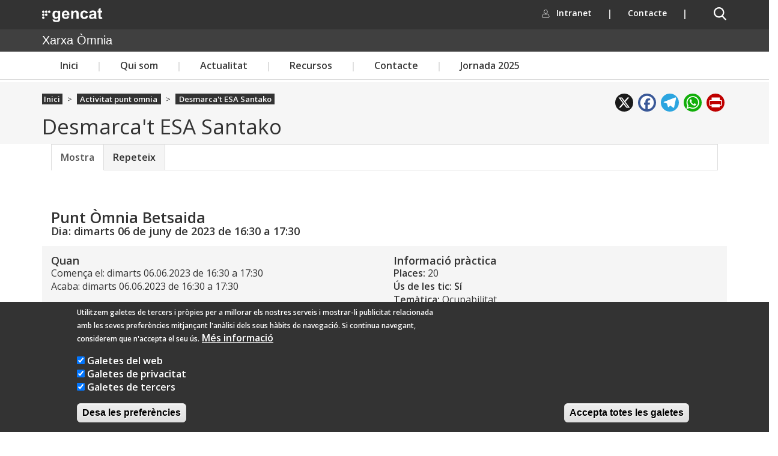

--- FILE ---
content_type: application/javascript
request_url: https://xarxaomnia.gencat.cat/sites/all/modules/ip_geoloc/js/ip_geoloc_leaflet_zoom_on_click.js?t52tk1
body_size: 755
content:

// Inspired by the code by Rainer Halbmann
// https://github.com/heliogabal/hk_leaflet/blob/master/hk_leaflet_script.js

jQuery(document).bind('leaflet.feature', function(event, marker, feature) {
  marker.on('click', function(event) {
    var options = {
      zoom: { animate: true },
      // pan applies only when already at the required zoom level
      pan:  { animate: true, duration: 1, easeLinearity: 0.5 }
    };
    //this._map.zoomAnimation = true;
    //this._map.markerZoomAnimation = true;
    //this._map.zoomAnimationThreshold = 1;
    var zoom = (typeof this._map.options.zoomOnClick === 'undefined')
      ? this._map.options.maxZoom
      : this._map.options.zoomOnClick;
    this._map.setView(event.latlng, zoom, options);
  });
});


--- FILE ---
content_type: application/javascript
request_url: https://xarxaomnia.gencat.cat/sites/all/modules/ip_geoloc/js/ip_geoloc_leaflet_hover.js?t52tk1
body_size: 10901
content:

jQuery(document).bind('leaflet.feature', function(event, lFeature, feature) {
  // lFeature is the Leaflet feature just added to the map, eg a polygon.
  // feature.feature_id is the node ID, as set by ip_geoloc_plugin_style_leaflet.inc
  // lFeature.feature_id is used in the leaflet.map "hook" below, which is
  // called once the map is initialised.
  if (feature.feature_id && !lFeature.feature_id) {
    // Copy node ID.
    lFeature.feature_id = feature.feature_id
  }
})

/*
 * The reason why this code is quite long is because of quirky mouse-event
 * behaviour. When the mouse is moved onto a polygon and then onto a marker
 * inside the polygon, this emits a mouse-out on the polygon, causing it to
 * drop its blur/shadow effect. This is not what we want.
 * The code below detects when a received mouse-out isn't really a mouse-out
 * from the polygon and ignores it. It then removes the blur/shadow effect
 * when the mouse is moved IN over the next polygon. For this we keep track
 * of the "active" highlighted polygon in the variable activeFeature.
 */
jQuery(document).bind('leaflet.map', function(event, map, lMap) {

  const useTween = map.settings.useTweenMaxForShadowOnHover;
  let activeFeature = null;

  // Return the <filter> HTML for the shadow effect.
  // The default is a simple animated 'blur'.
  // The 'surge' effect was designed by Matt Winans for surgemovement.com
  // Note that the off-transition is set to half the duration of the on-
  // transition.
  // You may specify up to 4 animation effects, with the parent element, e.g.
  // the <feGaussianBlur>, called effect#-ID, and the associated animations
  // called effect#-onID and effect#-offID, where # is a digit 1..4 and ID is
  // the unique ID used in both <filter id="fID"> and <path id="pID">.
  // The ID is in fact the Drupal node ID.
  function filterHTML(id, duration, effect) {
    if (effect == 'surge') {
      //    Filter primitive "feOffset" by itself was not necessary to obtain the alpha channel so has been taken out.
      // 1) Filter primitive "feGaussianBlur" takes the alpha channel of the source graphic as its input and applies an animated standard deviation blur.
      // 2) Filter primitive "feComponentTransfer" takes the previous blur as its input and uses the feFuncA filter primitive to remap its alpha pixels according to the specified table values.
      //    This is output into a new buffer called "offsetmorph."
      // 3) Filter primitive "feFlood" fills the entire filter subregion with the color and opacity defined. This results in a square color overlay.
      // 4) Filter primitive "feComposite" masks the last two primitives in image space using the "in" Porter-Duff compositing operation. This is output into a new buffer called "surgeShadow."
      //    Three additional Filter primitives: feGaussianBlur, feFlood, & feComposite have been taken out as they together created an additional and unnecessary second blur effect.
      // 5) Filter primitive "feMerge" applies the surgeShadow filter result and the original source graphic in front.
      let html =
        `<filter id="f${id}" width="200%" height="200%" x="-50%" y="-50%">
          <feGaussianBlur id="effect1-${id}" in="SourceAlpha" result="blurOut" stdDeviation="0">`
        if (!useTween) {
          html +=
            `  <animate id="effect1-on${id}"  attributeName="stdDeviation" to="4" begin="indefinite" dur="${duration}s" fill="freeze"/>
               <animate id="effect1-off${id}" attributeName="stdDeviation" to="0" begin="indefinite" dur="${duration/2}s" fill="freeze"/>`
        }
        html +=
        ` </feGaussianBlur>
          <feComponentTransfer in="blurOut" result="offsetmorph">
            <feFuncA type="table" tableValues="0 .05 1 1 1 1 1 1 .5 0 0 0 0 0 0 0 0 .01 0"/>
          </feComponentTransfer>
          <feFlood id="effect2-${id}" flood-color="black" flood-opacity="0">`
        if (!useTween) {
          html +=
            `  <animate id="effect2-on${id}"  attributeName="flood-opacity" to="0.45" begin="indefinite" dur="${duration}s" fill="freeze"/>
               <animate id="effect2-off${id}" attributeName="flood-opacity" to="0.00" begin="indefinite" dur="${duration/2}s" fill="freeze"/>`
        }
        html +=
         ` </feFlood>
          <feComposite operator="in" in2="offsetmorph" result="surgeShadow"/>
          <feMerge>
            <feMergeNode in="surgeShadow"></feMergeNode>
            <feMergeNode in="SourceGraphic"></feMergeNode>
          </feMerge>
        </filter>`;
        return html;
    }
    // Default to simple Gaussian blur shadow.
    let html =
      `<filter id="f${id}">
         <feOffset in="SourceAlpha" result="offOut" dx="0" dy="0"/>
         <feGaussianBlur id="effect1-${id}" in="offOut" result="blurOut" stdDeviation="0">`
    if (!useTween) {
      html +=
        `  <animate id="effect1-on${id}"  attributeName="stdDeviation" to="7" begin="indefinite" dur="${duration}s" fill="freeze"/>
           <animate id="effect1-off${id}" attributeName="stdDeviation" to="0" begin="indefinite" dur="${duration/2}s" fill="freeze"/>`
    }
    return html +
    ` </feGaussianBlur>
      <feBlend in="SourceGraphic" in2="blurOut" mode="normal"/>
    </filter>`;
  }

  function prepareLayer(layer) {
    // The check for ._path excludes markers (and circles ?)
    if (!layer._path) return
    // Store the current fill opacity and stroke so we can revert on mouseout.
    layer._fillOpacity = layer._path.getAttribute('fill-opacity')
    layer._strokeWidth = layer._path.getAttribute('stroke-width')

    const id = layer.feature_id;
    if (!id) return;

    // Set id on path for use in 'mouseover' handling, below.
    layer._path.setAttribute('id', 'p' + id)

    if (!map.settings.polygonAddShadowOnHover) return;

    let svgs = document.getElementsByTagName('svg')
    if (svgs.length) {
      // Create a <filter> inside <def> for this polygon, if there isn't one.
      let defs = document.getElementsByTagName('defs');
      if (!defs.length) {
        svgs[0].insertAdjacentHTML('afterbegin', '<defs></defs>')
        defs = document.getElementsByTagName('defs')
      }
      const duration = 0.45
      defs[0].insertAdjacentHTML('beforeend', filterHTML(id, duration, map.settings.shadowOnHoverEffect))

      if (useTween) {
        // Attach TweenMax animation, as opposed to using HTML5 <animate> tag.
        if (map.settings.shadowOnHoverEffect == 'surge') {
          layer.tweenMaxAnimations = [
            TweenMax.to('#effect1-' + id, duration, { attr: { 'stdDeviation' : 4.00 }, paused: true }),
            TweenMax.to('#effect2-' + id, duration, { attr: { 'flood-opacity': 0.45 }, paused: true })
          ]
        }
        else {
          layer.tweenMaxAnimations = [ TweenMax.to('#effect1-' + id, duration, { attr: { 'stdDeviation': 4.0 }, paused: true }) ]
        }
      }
      // Link the path to the filter def.
      layer._path.setAttribute('filter', `url(#f${id})`)
    }
  }

  function resetPolygonAttributes(layer) {
    if (layer && typeof(layer.setStyle) == 'function') {
      layer.setStyle({
        fillOpacity: layer._fillOpacity,
        weight     : layer._strokeWidth,
      })
    }
  }

  function effects(on, layer) {
    if (!layer) return;

    if (layer.tweenMaxAnimations) {
      // TweenMax implementation allows any number of animations
      layer.tweenMaxAnimations.forEach(animation => {
        if (on)
          animation.play();
        else
          animation.reverse();
      })
      return;
    }

    // Pure HTML: allow up to 4 animations.
    for (let i = 1; i <= 4; i++) {
      const effect = document.getElementById(`effect${i}-` + (on ? 'on' : 'off') + layer.feature_id);
      if (effect) effect.beginElement();
    }
  }

  function handlePolygonMouseOver(layer) {

    if (layer == activeFeature) return;

    if (map.settings.polygonFillOpacityOnHover) {
      // Reset style on the previously active polygon, if still lingering,
      // e.g. when we've hovered in from a balloon that overlaps 2 polygons.
      resetPolygonAttributes(activeFeature)

      // Now set the highlight style for the hovered polygon.
      layer.setStyle({ fillOpacity: map.settings.polygonFillOpacityOnHover })
      if (map.settings.polygonLineWeightOnHover) {
        layer.setStyle({ weight: map.settings.polygonLineWeightOnHover })
      }
    }

    if (map.settings.polygonAddShadowOnHover) {
      // Remove effect(s) on previously highlighted polygon, if still lingering.
      effects(false, activeFeature);

      // appendChild() so that the hovered element is on top and will show
      // blur/shadow effect on all sides at all times.
      const gs = document.getElementsByTagName("g")
      gs[0].appendChild(document.getElementById("p" + layer.feature_id))
      // Apply the effects animation.
      effects(true, layer)
    }
    activeFeature = layer
  }

  function handlePolygonMouseOut(layer, related) {
    // If there is no activeFeature, we have nothing to deactivate.
    if (!activeFeature) return

    // A mouse-out with an empty "related.id" usually indicates a mouse-over
    // on a marker surrounded by the polygon the mouse is in. Or an open popup
    // overlapping with the polygon. We ignore such spurious mouse-outs.
    // Note that the "map" itself DOES have a related.id that starts with
    // "ip-geoloc-map-..."
    if (!related || !related.id) return

    if (map.settings.polygonFillOpacityOnHover) {
      resetPolygonAttributes(activeFeature)
    }
    if (map.settings.polygonAddShadowOnHover) {
      effects(false, activeFeature)
    }
    activeFeature = null
  }

  // Loop through the map layers, initialise each and assign hover handlers.
  for (let leaflet_id in lMap._layers) {
    let layer = lMap._layers[leaflet_id]
    if (!layer._path) continue;

    if (map.settings.polygonFillOpacityOnHover || map.settings.polygonAddShadowOnHover) {
      // Set ids on polygons and assign animation.
      prepareLayer(layer);

      // Handle mouseouts
      layer.on('mouseout', function(event) {
        handlePolygonMouseOut(this, event.originalEvent.relatedTarget)
      });
    }
    // Handle mouseovers
    layer.on('mouseover', function(event) {
      if (map.settings.openBalloonsOnHover) {
        this.openPopup()
      }
      if (map.settings.polygonFillOpacityOnHover || map.settings.polygonAddShadowOnHover) {
        handlePolygonMouseOver(this)
      }
    })
  }

  // Safety net: when pointer moves out from map, terminate active hightlights.
  lMap.on('mouseout', function(event) {
    // Remove fill opacity and blur/shadow, if still lingering.
    if (map.settings.polygonFillOpacityOnHover) {
      resetPolygonAttributes(activeFeature)
    }
    if (map.settings.polygonAddShadowOnHover) {
      effects(false, activeFeature)
    }
    activeFeature = null
  })
})


--- FILE ---
content_type: image/svg+xml
request_url: https://xarxaomnia.gencat.cat/sites/xarxaomnia.gencat.cat/themes/omnia/resources/fwkResponsives/fpca_capcalera/img/contacte-b.svg
body_size: 828
content:
<svg xmlns="http://www.w3.org/2000/svg" xmlns:xlink="http://www.w3.org/1999/xlink" width="24" height="24" viewBox="0 0 24 24">
    <defs>
        <path id="prefix__a" d="M0 0L20.53 0 20.53 13.5 0 13.5z"/>
    </defs>
    <g fill="none" fill-rule="evenodd" transform="translate(1 5)">
        <mask id="prefix__b" fill="#fff">
            <use xlink:href="#prefix__a"/>
        </mask>
        <path fill="#333" d="M19.298 12.5H1.232c-.128 0-.232-.104-.232-.23V1.587l8.444 6.286c.29.218.64.328.988.328.36 0 .72-.118 1.018-.351l8.08-6.317v10.735c-.001.127-.105.231-.232.232zM18.588 1l-7.754 6.063c-.23.18-.558.184-.793.008L1.886 1h16.703zm.712-1H1.23C.554.001.002.552 0 1.23v11.041c.002.677.554 1.228 1.23 1.229h18.073c.672-.004 1.223-.554 1.227-1.229V1.229C20.528.552 19.977.001 19.3 0z" mask="url(#prefix__b)"/>
    </g>
</svg>
